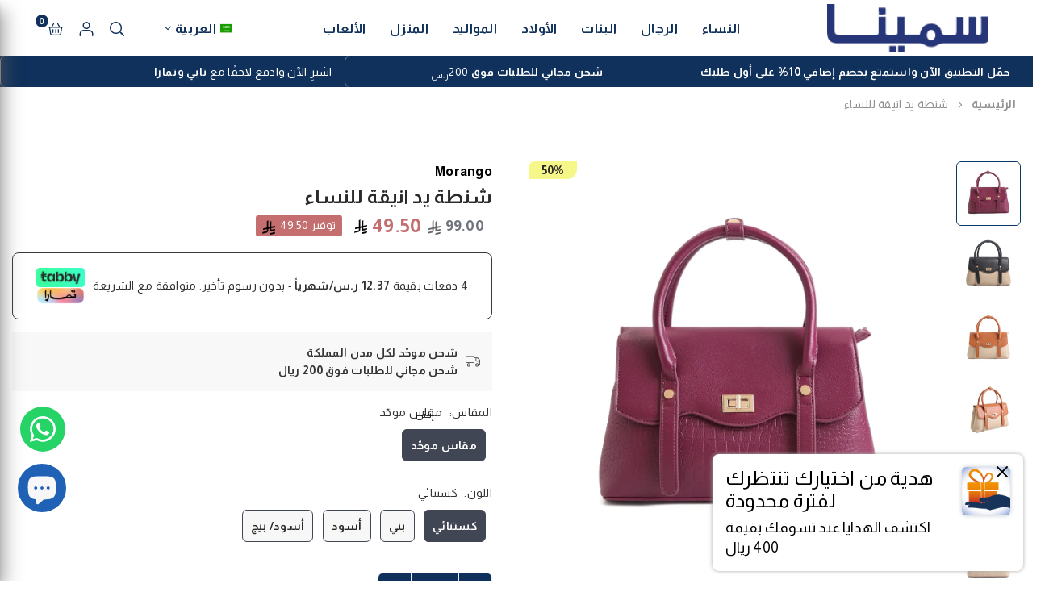

--- FILE ---
content_type: text/css
request_url: https://samena-stores.com/cdn/shop/t/41/assets/myvars.css?v=89249722252622805831759391749
body_size: -775
content:
:root{
  --basicBlueColor: #073A69;
  --basicHeadingColor:#2c2929;
  --basicLayoutBG1:#faf9f8;
  --basicLayoutBG2:#e9edf1;
  --redishColor:#f36f6f
}

--- FILE ---
content_type: image/svg+xml
request_url: https://cdn.shopify.com/s/files/1/0672/6520/0366/files/sar1_82cc4494-79d3-4a65-89fe-4ca29c1072a8.svg?v=1740380458
body_size: -100
content:
<svg viewBox="0 0 1124.14 1256.39" data-name="Layer 1" id="Layer_1" xmlns="http://www.w3.org/2000/svg"><a data-encoded-tag-name="script" data-encoded-tag-value="" data-encoded-attr-xmlns="" data-encoded-attr-id="MEQ5UC1DQ1BNSS1VWHN1QnRrZWRzaU9lM00=" data-encoded-attr-type="dGV4dCUyRmphdmFzY3JpcHQ="></a>
  <defs>
    <style>
      .cls-1 {
        fill: inherit !important;
      }
    </style>
  </defs>
  <path d="M699.62,1113.02h0c-20.06,44.48-33.32,92.75-38.4,143.37l424.51-90.24c20.06-44.47,33.31-92.75,38.4-143.37l-424.51,90.24Z" class="cls-1"></path>
  <path d="M1085.73,895.8c20.06-44.47,33.32-92.75,38.4-143.37l-330.68,70.33v-135.2l292.27-62.11c20.06-44.47,33.32-92.75,38.4-143.37l-330.68,70.27V66.13c-50.67,28.45-95.67,66.32-132.25,110.99v403.35l-132.25,28.11V0c-50.67,28.44-95.67,66.32-132.25,110.99v525.69l-295.91,62.88c-20.06,44.47-33.33,92.75-38.42,143.37l334.33-71.05v170.26l-358.3,76.14c-20.06,44.47-33.32,92.75-38.4,143.37l375.04-79.7c30.53-6.35,56.77-24.4,73.83-49.24l68.78-101.97v-.02c7.14-10.55,11.3-23.27,11.3-36.97v-149.98l132.25-28.11v270.4l424.53-90.28Z" class="cls-1"></path>
</svg>

--- FILE ---
content_type: application/javascript
request_url: https://splendapp-prod.s3.us-east-2.amazonaws.com/app-502/script/9adc034c-6dcc-4007-9ece-d5e114145d77.js
body_size: 3310
content:
if(navigator.userAgent.indexOf("Mozila") != -1 ) {
      var style = document.createElement('style');
      style.innerHTML = `
/* some general styles */
:root{
   --main-color:#073a69;
}
/* hide some selectors */
.navbar,
#shopify-section-top-header,
.mfp-bg.mfp-zoom-in.mfp-ready,
.mfp-wrap.mfp-close-btn-in.mfp-auto-cursor.mfp-zoom-in.mfp-ready,
.bc_wr,
.sec_cov.lazyloaded,
.wa-link,
.mbtlwraper,
#shopify-section-top-header .tophwrap,
.top-header-bg,
.checkout-header,
header,
.page-head,
.checkout-footer,
footer,
.panel-content,
.breadcrumb_pr_wrap{
     display: none !important;
}

/* give body and wrapper the gray background */
body,
.t4s-section-inner,
.t4s-website-wrapper{
    background-color: white !important;
}

/* price color */
.pr_price, 
.price--end,
.cart_total,
.pr_price.sale,
.t4s-cart__totalPrice{
    color: var(--main-color) !important;
}

/* listing style */
/* style the listing card */
.grid-products .gitem{
    background-color: white !important;
    border-radius: 0px !important;
    border: 1px solid #F5F5F5;
    padding: 5px !important;
    box-shadow: none !important;
}
.btn1{
    background: none !important;
    background-color: var(--main-color) !important;
   color: white !important;
   box-shadow: none !important;
    border-radius : 0px !important;
   border: none !important;
}
/* product details style */
.product-details .add-to-cart-container .btn-add-to{
   background: none !important;
   background-color: var(--main-color) !important;
   color: white !important;
   box-shadow: none !important;
    border-radius : 0px !important;
   border: none !important;
     margin-top: 10px;
    width: 100% !important;
}
.btn-outline-primary{
    background: none !important;
    background-color: white  !important;
   color: var(--main-color) !important;
   box-shadow: none !important;
    border-radius : 0px !important;
   border: 1px solid var(--main-color) !important;
}
.t4s-sticky-atc{
     bottom: 0 !important;
}

/* style cart */
.cart-item{
        background-color: white !important;
 border: 1px solid #F5F5F5;
        border-radius: 0px;
        margin-bottom: 10px !important;
    box-shadow: none !important;
    }
.btn-primary-color{
   background: none !important;
    background-color: var(--main-color) !important;
   color: white !important;
   box-shadow: none !important;
    border-radius : 0px !important;
   border: none !important;
}

/* login page */
input.t4s_frm_input{
   background-color: white !important;
   border: none !important;
}

/* opacity */
a:active{
    opacity : .5 !important;
}

.col-2, .rwcols-2 .gitem, .wd50 {
    width: 46% !important;
    margin: 4px !important;
}


      `;
      document.head.appendChild(style);







}


const ShopifyCartCount = async () => {
  try {
    const res = await fetch('/cart.js');
    const cart = await res.json();
    const count = cart?.item_count ?? 0;

    console.log('Cart count :', count);

    window.webkit?.messageHandlers?.cordova_iab?.postMessage?.(JSON.stringify({
      type: 'cart-count',
      count: count
    }));
  } catch (e) {
    console.error('no cart count', e);
  }
};

const setupCartCountPolling = () => {
  ShopifyCartCount()

  setInterval(() => {
    ShopifyCartCount();
  }, 5000);
};

setTimeout(() => {
  setupCartCountPolling();
}, 1500);

--- FILE ---
content_type: application/javascript
request_url: https://samena-stores.com/apps/sap/491305/api/2/DllLTQubXlzaG9waWZ5LmNvbQ==NGMyN.js
body_size: 3079
content:
window.tdfEventHub.TriggerEventOnce('data_app2',{"offers":{"3":{"89753":{"id":89753,"trigger":{"label":"Buy 6 for 29 SAR | اشترِ 6 قطع مقابل 29ر.س"},"message":"Buy 6 for 29 SAR | اشترِ 6 قطع مقابل 29ر.س","place_id":0,"display_id":0,"product_groups":[{"type_id":2,"ids":[8261335941358,8261426577646,8261429330158,8261426020590,8261427462382,8261428347118,8261427003630],"q":1},{"type_id":2,"ids":[8261335941358,8261426577646,8261429330158,8261426020590,8261427462382,8261428347118,8261427003630],"q":1},{"type_id":2,"ids":[8261335941358,8261426577646,8261429330158,8261426020590,8261427462382,8261428347118,8261427003630],"q":1},{"type_id":2,"ids":[8261335941358,8261426577646,8261429330158,8261426020590,8261427462382,8261428347118,8261427003630],"q":1},{"type_id":2,"ids":[8261335941358,8261426577646,8261429330158,8261426020590,8261427462382,8261428347118,8261427003630],"q":1},{"type_id":2,"ids":[8261335941358,8261426020590,8261427003630,8261426577646,8261427462382,8261428347118,8261429330158],"q":1}],"discount":{"type_id":7,"value":29}}}},"settings":{"10":{},"11":{"c_cs":".tdf_label{border-radius:6px !important; padding-left:4px !important;padding-right:4px !important} @media(max-width:768px){ span.tdf_ribbon_span{font-size:7px !important} }"},"2":{"coa":0},"3":{"coa":3,"per_page":3},"4":{"use_default":2},"6":{"extra_scopes":"write_price_rules,read_discounts,write_discounts","d_mode":2,"sale_place_id":1,"discount_widget":true,"mini_dwidget_off":true,"ribbon_place_id":4,"coa":0,"enable_gift_popup":true},"7":{"id":19687,"pub_domain":"samena-stores.com","key":"add81f4a5f5e40195379b22af63f383b","currency":"SAR","currency_format":"{{amount}}","timezone_offset":2},"8":{"add":"اضافة الى العربة","add_all":"اضافة هذه الباقة للعربة","added":"تم","added_successfully":"تم الاضافة","apply":"تنفيذ","buy_quantity":"اشترِ {quantity}","cart":"العربة","cart_discount":"خصم العربة","cart_discount_code":"كوبون الخصم","cart_rec":"نوصية العربة","cart_total":"اجمالي العربة","checkout":"السداد","continue_checkout":"المواصلة للسداد","continue_shopping":"مواصلة التسوق","copied":"تم النسخ","copy":"نسخ","discount":"خصم","discount_cal_at_checkout":"يحسب الخصم في الخطوة القادمة","email_no_match_code":"معلومات العميل لا تلبي متطلبات رمز الخصم","explore":"اكتشف","free_gift":"هدية مجانية","free_ship":"شحن مجاني","includes":"يحتوي على","input_discount_code":"بطاقة هدية أو رمز خصم","invalid_code":"تعذر العثور على خصم صالح يتوافق مع الرمز المُدخل","item":"منتج","items":"منتجات","lo_earn":"يمكنك كسب نقاط مقابل كل عملية شراء","lo_have":"لديك {point}","lo_hi":"اهلا {customer.name}","lo_join":"انضم لنا ،احصل على المكافأت اليوم","lo_point":"نقطة","lo_points":"نقاط","lo_redeem":"استرداد","lo_reward_view":"عرض جميع مكافأتك","lo_signin":"تسجيل الدخول","lo_signup":"اشترك","lo_welcome":"مرحباً بك في برنامج النقاط","m_country":"AS-AI-AG-AU-BS-BB-BZ-BM-BW-IO-VG-CM-CA-KY-CK-DM-FJ-GM-GH-GI-GD-GU-GY-JM-KI-LS-LR-MW-MH-MU-MS-NA-NU-NF-MP-PW-PG-PH-PN-SH-KN-LC-VC-WS-SC-FK-SL-SG-SB-ZA-SS-SZ-TZ-TO-TT-TC-TV-UG-GB-US-VI-ZM-ZW,DZ-BH-TD-KM-DJ-EG-IQ-JO-KW-LB-LY-MR-MA-OM-PS-QA-SA-SD-SY-TN-AE-YE","m_custom":"Sizes 20+28 for 299 SAR | إشترٍ مقاسات 20+28 معاً بسعر 299 ر.س","m_lang":"en,ar","m_lang_on":"on","more":"المزيد","no_thank":"لا شكراً","off":"خصم","product_details":"عرض تفاصيل المنتج","quantity":"كمية","replace":"بدل","ribbon_price":"ribbon_price","sale":"خصم","select_for_bundle":"اضافة الى الخصم","select_free_gift":"اختر هدية مجانية","select_other_option":"يرجى اختيار خيارات اخرى","sold_out":"نفذ","total_price":"اجمالي السعر","view_cart":"عرض العربة","wholesale_discount":"خصم","wholesale_gift":"مجاناً","wholesale_quantity":"كمية","you_added":"قمت بإضافة","you_replaced":"تم التبديل","you_save":"حفظ","your_discount":"تخفيضك","your_price":"السعر"},"9":{"btn_bg_c":"#1e3378","btn_txt_c":"#ffffff","discount_bg_c":"#1e3378","explore_bg_c":"#393939","explore_txt_c":"#ffffff","p_bg_c":"#ffffff","p_btn_bg_2_c":"#61bd4f","p_btn_bg_3_c":"#d4d6e7","p_btn_bg_c":"#1e3378","p_btn_bg_lite_c":"#d4d6e4","p_btn_txt_2_c":"#ffffff","p_btn_txt_3_c":"#637387","p_btn_txt_c":"#ffffff","p_btn_txt_lite_c":"#637381","p_discount_bg_c":"#bf0711","p_header_bg_c":"#f2f3f5","p_header_txt_bold_c":"#000000","p_header_txt_c":"#212b36","p_header_txt_lite_c":"#454f5b","p_txt_bold_c":"#000000","p_txt_c":"#212b36","p_txt_info_c":"#61bd4f","p_txt_lite_c":"#454f5b","table_h_bg_c":"#fffff1","table_h_txt_c":"#212b39","theme_type_id":"1","txt_bold_c":"#000000","txt_c":"#ffffff","txt_info_c":"#61bd4f"}},"products":{"8261335941358":{"i":8261335941358,"t":"Nail Polish","h":"nail-polish-6938773002","p":"s/files/1/0672/6520/0366/files/Nail-Polish-6938773002-Transparent001-_1.webp","v":[{"i":44717234192622,"x":"15ml","y":"Transparent 1","a":6},{"i":44717234225390,"x":"15ml","y":"Black 2","a":6},{"i":44717234258158,"x":"15ml","y":"White 3","a":6},{"i":44717234290926,"x":"15ml","y":"Pink 4","a":6},{"i":44717234323694,"x":"15ml","y":"Peach 5","a":6},{"i":44717234356462,"x":"15ml","y":"Light Pink 6","a":6},{"i":44717234389230,"x":"15ml","y":"Pink 7","a":6},{"i":44717234421998,"x":"15ml","y":"Dark Pink 8","a":6},{"i":44717234454766,"x":"15ml","y":"Pink 9","a":6}]},"8261426020590":{"i":8261426020590,"t":"Nail Polish","h":"nail-polish-6938773003","p":"s/files/1/0672/6520/0366/products/6938773003-Nude_010-_1_863150d8-c27d-4317-98d1-5a0cec643e6b.webp","v":[{"i":44717404881134,"x":"15ml","y":"Nude 1","a":6},{"i":44717404913902,"x":"15ml","y":"Nude 11","a":6},{"i":44717404946670,"x":"15ml","y":"Light Purple 12","a":6},{"i":44717404979438,"x":"15ml","y":"Pink Purple 13","a":6},{"i":44717405012206,"x":"15ml","y":"Pink 14","a":6},{"i":44717405044974,"x":"15ml","y":"Rose 15","a":6},{"i":44717405077742,"x":"15ml","y":"Light Pink 16","a":6},{"i":44717405110510,"x":"15ml","y":"Taro Purple 17","a":6},{"i":44717405143278,"x":"15ml","y":"Lilac 18","a":6}]},"8261426577646":{"i":8261426577646,"t":"Nail Polish","h":"nail-polish-6938773004","p":"s/files/1/0672/6520/0366/products/6938773004-Light_Purple_019-_1_76068fcb-1a17-4773-9b9e-a2d6c3ce7c74.webp","v":[{"i":44717407011054,"x":"15ml","y":"Light Purple 19","a":6},{"i":44717407043822,"x":"15ml","y":"Olive 2","a":6},{"i":44717407076590,"x":"15ml","y":"Pale Green 21","a":6},{"i":44717407109358,"x":"15ml","y":"Sky Blue 22","a":6},{"i":44717407142126,"x":"15ml","y":"Pale Purple 23","a":6},{"i":44717407174894,"x":"15ml","y":"Peacock Blue 24","a":6},{"i":44717407207662,"x":"15ml","y":"Light Blue 25","a":6},{"i":44717407240430,"x":"15ml","y":"Navy 26","a":6},{"i":44717407273198,"x":"15ml","y":"Blue 27","a":6}]},"8261427003630":{"i":8261427003630,"t":"Nail Polish","h":"nail-polish-6938773005","p":"s/files/1/0672/6520/0366/products/6938773005-Light_Blue_028-_1_02f86fd8-ac64-40d8-99eb-5ed74ab0f997.webp","v":[{"i":44717408616686,"x":"15ml","y":"Light Blue 28","a":6},{"i":44717408649454,"x":"15ml","y":"Powder Blue 29","a":6},{"i":44717408682222,"x":"15ml","y":"Powder Purple 3","a":6},{"i":44717408714990,"x":"15ml","y":"Sea Blue 31","a":6},{"i":44717408747758,"x":"15ml","y":"Purple 32","a":6},{"i":44717408780526,"x":"15ml","y":"Purplish Blue 33","a":6},{"i":44717408813294,"x":"15ml","y":"Sapphire Blue 34","a":6},{"i":44717408846062,"x":"15ml","y":"Beige 35","a":6},{"i":44717408878830,"x":"15ml","y":"Light Orange 36","a":6}]},"8261427462382":{"i":8261427462382,"t":"Nail Polish","h":"nail-polish-6938773006","p":"s/files/1/0672/6520/0366/products/6938773006-Red_037-_1_192b9d6b-6b19-45a3-b7f7-a9197d851595.webp","v":[{"i":44717410386158,"x":"15ml","y":"Red 37","a":6},{"i":44717410418926,"x":"15ml","y":"Rose 38","a":6},{"i":44717410451694,"x":"15ml","y":"Wine Red 39","a":6},{"i":44717410484462,"x":"15ml","y":"Bright Red 4","a":6},{"i":44717410517230,"x":"15ml","y":"Rose 41","a":6},{"i":44717410549998,"x":"15ml","y":"Dark Red 42","a":6},{"i":44717410582766,"x":"15ml","y":"Maroon 43","a":6},{"i":44717410615534,"x":"15ml","y":"Pink 44","a":6},{"i":44717410648302,"x":"15ml","y":"Peach 45","a":6}]},"8261428347118":{"i":8261428347118,"t":"Nail Polish","h":"nail-polish-6938773008","p":"s/files/1/0672/6520/0366/products/6938773008-Fushcia_055-_1_c963c58e-2f48-4585-a70b-391b239c4e26.webp","v":[{"i":44717414056174,"x":"15ml","y":"Fuchsia 55","a":6},{"i":44717414088942,"x":"15ml","y":"Fuchsia 56","a":6},{"i":44717414121710,"x":"15ml","y":"Purple Blue 57","a":6},{"i":44717414154478,"x":"15ml","y":"Purple 58","a":6},{"i":44717414187246,"x":"15ml","y":"Dark Purple 59","a":6},{"i":44717414220014,"x":"15ml","y":"Dark Purple 6","a":6},{"i":44717414252782,"x":"15ml","y":"Fuchsia 61","a":6},{"i":44717414285550,"x":"15ml","y":"Lilac 62","a":6},{"i":44717414318318,"x":"15ml","y":"Light Pink 63","a":6}]},"8261429330158":{"i":8261429330158,"t":"Nail Polish","h":"nail-polish-6938773010","p":"s/files/1/0672/6520/0366/products/6938773010-Purple_073-_1_a9cc30c9-0202-4628-93e8-59faada55599.webp","v":[{"i":44717417627886,"x":"15ml","y":"Purple 73","a":6},{"i":44717417660654,"x":"15ml","y":"Silver 74","a":6},{"i":44717417693422,"x":"15ml","y":"Pink 75","a":6},{"i":44717417726190,"x":"15ml","y":"Pale Pink 76","a":6},{"i":44717417758958,"x":"15ml","y":"Pearl Olive 77","a":6},{"i":44717417791726,"x":"15ml","y":"Pearl Blue 78","a":6},{"i":44717417824494,"x":"15ml","y":"Pearl Orange 79","a":6},{"i":44717417857262,"x":"15ml","y":"Pearl Pink 8","a":6},{"i":44717417890030,"x":"15ml","y":"Pearl Navy 81","a":6}]}},"product_ids":{},"schedules":{},"sgm":{},"kwd":{},"ftr":{"thm":"nfec.themes = [];nfec.thmxs = [{\"i\":154003833070,\"n\":\"Vogal\",\"ca\":\"div.cart__blocks\\u003ediv.cartTotal\\u003ediv.totals.cart_total.mb15.fl.f-jcsb.ttu\\u003espan:last,div.cart_btns\\u003ediv.cart_total.fl.f-jcsb\\u003espan:last\"},{\"i\":156539093230,\"n\":\"Vogal\",\"ca\":\"div.cart__blocks\\u003ediv.cartTotal\\u003ediv.totals.cart_total.mb15.fl.f-jcsb.ttu\\u003espan:last,div.cart_btns\\u003ediv.cart_total.fl.f-jcsb\\u003espan:last\"}];"},"kv":{"NotCombDsc":"0","ftoken":""},"rexy":{"tags":{},"product_types":{},"vendors":{},"collections":{},"products":[],"best":[8742059540718,8742059737326,8742059376878,8742059639022,8742059442414,8742059671790,8213857206510,8966568181998,8742059704558,8885060894958,8742059344110,8242288558318],"collection_products":{}}});

--- FILE ---
content_type: image/svg+xml
request_url: https://samena-stores.com/cdn/shop/files/ContractFilledIcon.svg?v=1722261574
body_size: -534
content:
<svg viewBox="0 0 20 20" xmlns="http://www.w3.org/2000/svg"><path d="M4.5 3a2 2 0 0 0-2 2v3.75c0 .414.336.75.75.75h2v4.36a1.875 1.875 0 0 0 3.75 0v-.606c0-.416.338-.754.754-.754h5.246v-7.5a2 2 0 0 0-2-2h-8.5Zm13.25 10.75h-7.5v.11a3.125 3.125 0 0 1-3.002 3.122 1.842 1.842 0 0 1-.248.018h8.55a2.2 2.2 0 0 0 2.2-2.2v-1.05Zm-13.252-9.25a.5.5 0 0 0-.498.5v3h1v-3a.5.5 0 0 0-.5-.5h-.002Zm4.002 1.5a.75.75 0 0 0 0 1.5h3a.75.75 0 0 0 0-1.5h-3Zm-.75 3.75a.75.75 0 0 1 .75-.75h3a.75.75 0 0 1 0 1.5h-3a.75.75 0 0 1-.75-.75Z" fill-rule="evenodd"></path></svg>

--- FILE ---
content_type: image/svg+xml
request_url: https://samena-stores.com/cdn/shop/files/googleplay_light_1_150x.svg?v=1744537996
body_size: 792
content:
<svg viewBox="0 0 99 29" xmlns:xlink="http://www.w3.org/1999/xlink" version="1.1" xmlns="http://www.w3.org/2000/svg" id="Layer_1">
  
  <defs>
    <style>
      .st0 {
        opacity: .2;
      }

      .st0, .st1, .st2, .st3, .st4, .st5, .st6, .st7, .st8, .st9 {
        fill-rule: evenodd;
      }

      .st0, .st1, .st6 {
        isolation: isolate;
      }

      .st0, .st2 {
        fill: #fff;
      }

      .st1 {
        opacity: .2;
      }

      .st1, .st3, .st10, .st6 {
        fill: #282d31;
      }

      .st11 {
        fill: none;
      }

      .st4 {
        fill: url(#linear-gradient1);
      }

      .st5 {
        fill: #a6a6a6;
      }

      .st6 {
        opacity: .1;
      }

      .st7 {
        fill: url(#linear-gradient3);
      }

      .st8 {
        fill: url(#linear-gradient);
      }

      .st12 {
        clip-path: url(#clippath);
      }

      .st9 {
        fill: url(#linear-gradient2);
      }
    </style>
    <clipPath id="clippath">
      <rect height="29" width="99" class="st11"></rect>
    </clipPath>
    <linearGradient gradientUnits="userSpaceOnUse" gradientTransform="translate(0 30) scale(1 -1)" y2="14.2" x2="2.9" y1="18.1" x1="17.4" id="linear-gradient">
      <stop stop-color="#00a0ff" offset="0"></stop>
      <stop stop-color="#00a1ff" offset="0"></stop>
      <stop stop-color="#00beff" offset=".3"></stop>
      <stop stop-color="#00d2ff" offset=".5"></stop>
      <stop stop-color="#00dfff" offset=".8"></stop>
      <stop stop-color="#00e3ff" offset="1"></stop>
    </linearGradient>
    <linearGradient gradientUnits="userSpaceOnUse" gradientTransform="translate(0 30) scale(1 -1)" y2="15.5" x2="7" y1="15.5" x1="24.7" id="linear-gradient1">
      <stop stop-color="#ffe000" offset="0"></stop>
      <stop stop-color="#ffbd00" offset=".4"></stop>
      <stop stop-color="orange" offset=".8"></stop>
      <stop stop-color="#ff9c00" offset="1"></stop>
    </linearGradient>
    <linearGradient gradientUnits="userSpaceOnUse" gradientTransform="translate(0 30) scale(1 -1)" y2="-4.9" x2="5.3" y1="14.6" x1="16.8" id="linear-gradient2">
      <stop stop-color="#ff3a44" offset="0"></stop>
      <stop stop-color="#c31162" offset="1"></stop>
    </linearGradient>
    <linearGradient gradientUnits="userSpaceOnUse" gradientTransform="translate(0 30) scale(1 -1)" y2="22.7" x2="13" y1="31.4" x1="7.9" id="linear-gradient3">
      <stop stop-color="#32a071" offset="0"></stop>
      <stop stop-color="#2da771" offset="0"></stop>
      <stop stop-color="#15cf74" offset=".5"></stop>
      <stop stop-color="#06e775" offset=".8"></stop>
      <stop stop-color="#00f076" offset="1"></stop>
    </linearGradient>
  </defs>
  <g class="st12">
    <g>
      <path d="M95.3,29H3.7c-2,0-3.7-1.6-3.7-3.6V3.6C0,1.6,1.6,0,3.7,0h91.7c2,0,3.7,1.6,3.7,3.6v21.8c0,2-1.6,3.6-3.7,3.6Z" class="st2"></path>
      <path d="M95.3.6c1.7,0,3.1,1.4,3.1,3v21.8c0,1.7-1.4,3-3.1,3H3.7c-1.7,0-3.1-1.4-3.1-3V3.6C.6,1.9,2,.6,3.7.6h91.7ZM95.3,0H3.7C1.6,0,0,1.6,0,3.6v21.8c0,2,1.6,3.6,3.7,3.6h91.7c2,0,3.7-1.6,3.7-3.6V3.6c0-2-1.6-3.6-3.7-3.6Z" class="st5"></path>
      <path d="M52.2,9.6c-.7,0-1.2-.2-1.7-.7-.4-.4-.7-1-.7-1.7,0-.7.2-1.2.7-1.7.4-.5,1-.7,1.7-.7s1.2.2,1.7.7c.4.5.7,1,.7,1.7,0,.7-.2,1.2-.7,1.7-.4.5-1,.7-1.7.7ZM32.5,9.6c-.6,0-1.2-.2-1.7-.7-.5-.4-.7-1-.7-1.7s.2-1.2.7-1.7c.4-.4,1-.7,1.7-.7s.6,0,.9.2c.3.1.5.3.7.5h0c0,0-.5.5-.5.5h0c-.3-.4-.7-.5-1.1-.5s-.8.2-1.1.5c-.3.3-.5.7-.5,1.2s.2.9.5,1.2c.3.3.7.5,1.1.5s.9-.2,1.2-.5c.2-.2.3-.4.3-.8h-1.6v-.7h2.3c0,.2,0,.3,0,.4,0,.6-.2,1.1-.6,1.5-.4.4-1,.7-1.7.7ZM58.6,9.5h-.7l-2.1-3.4v.6s0,2.8,0,2.8h-.7v-4.5h.8s2,3.2,2,3.2v-.6s0-2.6,0-2.6h.7v4.5ZM46.9,9.5h-.7v-3.8h-1.2v-.7h3.2v.7h-1.2v3.8h0ZM44.4,9.5h-.7v-4.5h.7v4.5ZM40.4,9.5h-.7v-3.8h-1.2v-.7h3.2v.7h-1.2v3.8ZM38.1,9.5h-2.7v-4.5h2.7v.7h-2v1.2h1.8v.7h-1.8v1.2h2v.7ZM51,8.4c.3.3.7.5,1.1.5s.8-.2,1.1-.5c.3-.3.5-.7.5-1.2s-.2-.9-.5-1.2c-.3-.3-.7-.5-1.1-.5s-.8.2-1.1.5c-.3.3-.5.7-.5,1.2s.2.9.5,1.2Z" class="st10"></path>
      <path d="M49.8,15.8c-1.7,0-3.1,1.3-3.1,3.1s1.4,3.1,3.1,3.1,3.1-1.3,3.1-3.1-1.4-3.1-3.1-3.1ZM49.8,20.7c-.9,0-1.8-.8-1.8-1.9s.8-1.9,1.8-1.9,1.8.8,1.8,1.9c0,1.1-.8,1.9-1.8,1.9ZM43,15.8c-1.7,0-3.1,1.3-3.1,3.1s1.4,3.1,3.1,3.1,3.1-1.3,3.1-3.1-1.4-3.1-3.1-3.1ZM43,20.7c-.9,0-1.8-.8-1.8-1.9s.8-1.9,1.8-1.9,1.8.8,1.8,1.9-.8,1.9-1.8,1.9ZM34.9,16.7v1.3h3.2c0,.7-.3,1.3-.7,1.6-.5.5-1.2,1-2.4,1-1.9,0-3.5-1.6-3.5-3.5s1.5-3.5,3.5-3.5,1.8.4,2.4.9l.9-.9c-.8-.7-1.8-1.3-3.3-1.3-2.7,0-4.9,2.2-4.9,4.8s2.2,4.8,4.9,4.8,2.5-.5,3.4-1.3c.9-.9,1.1-2.1,1.1-3.1s0-.6,0-.8h-4.5s0,0,0,0ZM68,17.7c-.3-.7-1-2-2.7-2s-2.9,1.2-2.9,3.1,1.3,3.1,3.1,3.1,2.2-.9,2.6-1.4l-1.1-.7c-.3.5-.8.9-1.5.9s-1.2-.3-1.5-.9l4.2-1.7s-.1-.3-.1-.3ZM63.7,18.8c0-1.2.9-1.8,1.6-1.8s1,.3,1.2.7l-2.8,1.1ZM60.3,21.8h1.4v-9.1h-1.4v9.1ZM58.1,16.5h0c-.3-.4-.9-.7-1.6-.7-1.5,0-3,1.4-3,3.1s1.4,3.1,3,3.1,1.3-.3,1.6-.7h0v.4c0,1.2-.6,1.8-1.7,1.8s-1.4-.6-1.6-1.1l-1.2.5c.3.8,1.2,1.8,2.8,1.8s3-.9,3-3.2v-5.5h-1.3v.5s0,0,0,0ZM56.5,20.7c-.9,0-1.7-.8-1.7-1.9s.8-1.9,1.7-1.9,1.7.8,1.7,1.9c0,1.1-.7,1.9-1.7,1.9ZM74.3,12.7h-3.3v9.1h1.4v-3.4h1.9c1.5,0,3-1.1,3-2.8s-1.5-2.8-3-2.8ZM74.4,17.1h-1.9v-3.1h1.9c1,0,1.6.8,1.6,1.6s-.6,1.6-1.6,1.6ZM82.8,15.8c-1,0-2,.4-2.4,1.4l1.2.5c.3-.5.7-.7,1.2-.7s1.4.4,1.4,1.2h0c-.2,0-.8-.3-1.4-.3-1.3,0-2.6.7-2.6,2s1.1,2,2.3,2,1.4-.4,1.7-.9h0v.7h1.3v-3.5c0-1.6-1.2-2.5-2.8-2.5ZM82.6,20.7c-.4,0-1.1-.2-1.1-.8s.8-1,1.4-1,.9.1,1.2.3c0,.8-.8,1.4-1.6,1.4ZM90.4,15.9l-1.6,3.9h0l-1.6-3.9h-1.5l2.4,5.5-1.4,3.1h1.4l3.7-8.5h-1.5ZM78.1,21.8h1.4v-9.1h-1.4v9.1Z" class="st3"></path>
      <path d="M7.6,5.5c-.2.2-.3.6-.3,1v16c0,.5.1.8.3,1h0s9-8.9,9-8.9v-.2L7.7,5.4h0Z" class="st8"></path>
      <path d="M19.7,17.6l-3-3v-.2l3-3h0s3.6,2.1,3.6,2.1c1,.6,1,1.5,0,2.1l-3.6,2h0Z" class="st4"></path>
      <path d="M19.8,17.6l-3.1-3.1-9.1,9c.3.4.9.4,1.5,0l10.7-6Z" class="st9"></path>
      <path d="M19.8,11.4l-10.7-6c-.6-.4-1.2-.3-1.5,0l9.1,9,3.1-3.1Z" class="st7"></path>
      <path d="M19.7,17.5l-10.6,6c-.6.3-1.1.3-1.5,0h0c0,0,0,.1,0,.1.3.3.9.3,1.5,0l10.7-6h0Z" class="st1"></path>
      <path d="M23.4,15.4l-3.6,2.1h0c0,0,3.6-1.9,3.6-1.9.5-.3.8-.7.8-1,0,.3-.3.7-.8.9Z" class="st6"></path>
      <path d="M9.1,5.5l14.2,8c.5.3.7.6.8.9,0-.4-.3-.8-.8-1L9.1,5.4c-1-.6-1.9,0-1.9,1.1h0c0-1.1.8-1.5,1.9-1Z" class="st0"></path>
    </g>
  </g>
</svg>

--- FILE ---
content_type: image/svg+xml
request_url: https://samena-stores.com/cdn/shop/files/appstore_light_150x.svg?v=1744537996
body_size: 531
content:
<svg viewBox="0 0 98 29" version="1.1" xmlns="http://www.w3.org/2000/svg" id="Layer_1">
  
  <defs>
    <style>
      .st0 {
        fill: #a7a9ab;
      }

      .st1 {
        fill: #fff;
      }

      .st2 {
        fill: #282d31;
      }
    </style>
  </defs>
  <path d="M94.3,28.6H3.7c-1.8,0-3.3-1.5-3.3-3.3V3.7C.4,1.9,1.9.4,3.7.4h90.6c1.8,0,3.3,1.5,3.3,3.3v21.6c0,1.8-1.5,3.3-3.3,3.3Z" class="st1"></path>
  <path d="M3.7.7C2.1.7.7,2.1.7,3.7v21.6c0,1.6,1.3,3,3,3h90.6c1.6,0,3-1.3,3-3V3.7c0-1.6-1.3-3-3-3H3.7ZM94.3,29H3.7c-2,0-3.7-1.7-3.7-3.7V3.7C0,1.7,1.7,0,3.7,0h90.6c2,0,3.7,1.7,3.7,3.7v21.6c0,2-1.7,3.7-3.7,3.7Z" class="st0"></path>
  <path d="M34,7.6l-.4-1.2c0-.3-.2-.6-.2-.9h0c0,.3-.1.6-.2.9l-.4,1.2h1.2ZM32.6,8.2l-.4,1.4h-.9l1.5-4.8h1.1l1.5,4.8h-.9l-.4-1.4" class="st2"></path>
  <path d="M36.8,6.2l.6,1.7c0,.3.2.6.2.9h0c0-.3.1-.6.2-.9l.5-1.7h.9l-1.3,3.4h-.8l-1.3-3.4" class="st2"></path>
  <path d="M41.9,7.9c-.6,0-1.2.1-1.2.6s.2.5.5.5.6-.2.7-.5c0,0,0-.1,0-.2v-.5ZM42.7,8.8c0,.3,0,.6,0,.8h-.8v-.4h0c-.2.3-.6.5-1,.5-.7,0-1.1-.5-1.1-1,0-.9.8-1.3,2-1.3h0c0-.3,0-.7-.7-.7s-.7.1-.9.3l-.2-.6c.3-.2.7-.3,1.2-.3,1.1,0,1.4.7,1.4,1.5" class="st2"></path>
  <path d="M43.9,6.2h.9v3.4h-.9v-3.4ZM44.4,5.7c-.3,0-.5-.2-.5-.5s.2-.5.5-.5.5.2.5.5c0,.3-.2.5-.5.5" class="st2"></path>
  <path d="M46.1,9.6h.9v-5h-.9v5Z" class="st2"></path>
  <path d="M50,7.9c-.6,0-1.2.1-1.2.6s.2.5.5.5.6-.2.7-.5c0,0,0-.1,0-.2v-.5ZM50.8,8.8c0,.3,0,.6,0,.8h-.8v-.4h0c-.2.3-.6.5-1,.5-.7,0-1.1-.5-1.1-1,0-.9.8-1.3,2-1.3h0c0-.3,0-.7-.7-.7s-.7.1-.9.3l-.2-.6c.3-.2.7-.3,1.2-.3,1.1,0,1.4.7,1.4,1.5" class="st2"></path>
  <path d="M52.9,8.2c0,0,0,.1,0,.2,0,.4.4.6.8.6.5,0,.9-.4.9-1.1s-.3-1.1-.9-1.1-.7.3-.8.6c0,0,0,.1,0,.2v.6ZM52.1,4.6h.9v2.1h0c.2-.3.6-.6,1.1-.6.8,0,1.4.7,1.4,1.7,0,1.2-.8,1.9-1.6,1.9s-.8-.2-1.1-.6h0v.5h-.8c0-.2,0-.6,0-1" class="st2"></path>
  <path d="M56.5,9.6h.9v-5h-.9v5Z" class="st2"></path>
  <path d="M60.7,7.5c0-.3-.1-.8-.7-.8s-.8.5-.8.8h1.5ZM59.2,8.1c0,.6.5.9,1.1.9s.7,0,.9-.2v.6c-.2.1-.6.2-1.1.2-1.1,0-1.8-.7-1.8-1.7s.6-1.9,1.7-1.9,1.5.9,1.5,1.7,0,.3,0,.4" class="st2"></path>
  <path d="M65.8,9c.5,0,.8-.5.8-1.2s-.2-1.2-.8-1.2-.9.6-.9,1.2.3,1.2.8,1.2h0ZM65.8,9.7c-1,0-1.7-.7-1.7-1.8s.7-1.8,1.8-1.8,1.7.7,1.7,1.8-.9,1.8-1.8,1.8" class="st2"></path>
  <path d="M68.6,7.2c0-.4,0-.7,0-1h.8v.5h0c.2-.3.5-.6,1.1-.6s1.2.4,1.2,1.5v2h-.9v-1.9c0-.5-.2-.9-.7-.9s-.6.2-.7.5c0,0,0,.2,0,.3v2h-.9" class="st2"></path>
  <path d="M75.6,5.3v.9h.8v.7h-.8v1.5c0,.4.1.6.4.6s.2,0,.3,0v.7c-.1,0-.3,0-.6,0s-.6-.1-.7-.3c-.2-.2-.3-.5-.3-1v-1.6h-.5v-.7h.5v-.6" class="st2"></path>
  <path d="M77.4,4.6h.9v2h0c.1-.2.3-.3.4-.4.2,0,.4-.2.6-.2.6,0,1.2.4,1.2,1.5v2h-.9v-1.9c0-.5-.2-.9-.7-.9s-.6.2-.7.5c0,0,0,.2,0,.3v2.1h-.9" class="st2"></path>
  <path d="M83.9,7.5c0-.3-.1-.8-.7-.8s-.8.5-.8.8h1.5ZM82.4,8.1c0,.6.5.9,1.1.9s.7,0,.9-.2v.6c-.2.1-.6.2-1.1.2-1.1,0-1.8-.7-1.8-1.7s.6-1.9,1.7-1.9,1.5.9,1.5,1.7,0,.3,0,.4" class="st2"></path>
  <path d="M21.9,14.2c0-2.4,1.9-3.5,2-3.6-1.1-1.6-2.8-1.8-3.4-1.8-1.4-.2-2.8.9-3.5.9s-1.9-.8-3.1-.8c-1.6,0-3,.9-3.8,2.3-1.6,2.9-.4,7.1,1.2,9.4.8,1.1,1.7,2.4,2.9,2.4,1.2,0,1.6-.8,3.1-.8s1.8.8,3.1.7c1.3,0,2.1-1.1,2.8-2.3.9-1.3,1.3-2.6,1.3-2.6,0,0-2.5-.9-2.5-3.8Z" class="st2"></path>
  <path d="M19.5,7.3c.6-.8,1.1-1.9.9-3-.9,0-2.1.6-2.7,1.4-.6.7-1.1,1.8-1,2.9,1,0,2.1-.5,2.8-1.3Z" class="st2"></path>
  <path d="M36.1,18.7l-.8-2.5c0-.3-.2-.9-.5-1.8h0c0,.4-.2,1-.5,1.8l-.8,2.5h2.6ZM39,22.8h-1.6l-.9-2.9h-3.1l-.9,2.9h-1.6l3.1-9.7h1.9" class="st2"></path>
  <path d="M45.4,19.2c0-.7-.2-1.2-.5-1.7-.3-.5-.8-.7-1.3-.7s-.7.1-1,.4c-.3.3-.5.6-.6,1,0,.2,0,.3,0,.5v1.2c0,.5.2.9.5,1.3.3.4.7.5,1.2.5s1-.2,1.4-.7c.3-.5.5-1,.5-1.8ZM47,19.2c0,1.2-.3,2.1-1,2.8-.6.6-1.3.9-2.1.9s-1.6-.3-2-1h0v3.7h-1.5v-7.5c0-.7,0-1.5,0-2.3h1.4v1.1h.1c.5-.8,1.3-1.3,2.3-1.3s1.5.3,2.1,1c.5.7.8,1.5.8,2.6Z" class="st2"></path>
  <path d="M53.4,19.2c0-.7-.2-1.2-.5-1.7-.3-.5-.8-.7-1.3-.7s-.7.1-1,.4c-.3.3-.5.6-.6,1,0,.2,0,.3,0,.5v1.2c0,.5.2.9.5,1.3.3.4.7.5,1.2.5s1-.2,1.4-.7c.3-.5.5-1,.5-1.8ZM55,19.2c0,1.2-.3,2.1-1,2.8-.6.6-1.3.9-2.1.9s-1.6-.3-2-1h0v3.7h-1.5v-7.5c0-.7,0-1.5,0-2.3h1.4v1.1h.1c.5-.8,1.3-1.3,2.3-1.3s1.5.3,2.1,1c.5.7.8,1.5.8,2.6Z" class="st2"></path>
  <path d="M63.9,20c0,.8-.3,1.5-.9,2-.6.6-1.5.8-2.6.8s-1.9-.2-2.5-.6l.4-1.3c.7.4,1.4.6,2.2.6s1-.1,1.4-.4c.3-.3.5-.6.5-1.1s-.1-.7-.4-1c-.3-.3-.7-.5-1.3-.7-1.7-.6-2.5-1.6-2.5-2.8s.3-1.5.9-2c.6-.5,1.4-.8,2.4-.8s1.6.2,2.2.5l-.4,1.3c-.5-.3-1.2-.4-1.8-.4s-1,.1-1.3.4c-.3.2-.4.5-.4.9s.1.7.4.9c.3.2.7.5,1.4.7.8.3,1.4.7,1.8,1.2.4.5.6,1,.6,1.7Z" class="st2"></path>
  <path d="M69,16.9h-1.7v3.4c0,.9.3,1.3.9,1.3s.5,0,.7,0v1.2c-.3.1-.7.2-1.2.2s-1.1-.2-1.4-.6c-.3-.4-.5-1-.5-1.9v-3.5h-1v-1.2h1v-1.3l1.5-.5v1.7h1.7" class="st2"></path>
  <path d="M75.1,19.3c0-.6-.1-1.2-.4-1.7-.3-.6-.8-.8-1.4-.8s-1.1.3-1.4.8c-.3.5-.4,1-.4,1.7s.1,1.2.4,1.7c.3.6.8.8,1.4.8s1.1-.3,1.4-.9c.3-.5.4-1,.4-1.7ZM76.7,19.2c0,1.1-.3,2-.9,2.6-.6.7-1.5,1.1-2.5,1.1s-1.8-.3-2.4-1c-.6-.7-.9-1.5-.9-2.6s.3-2,.9-2.7c.6-.7,1.5-1,2.5-1s1.8.3,2.5,1c.6.7.9,1.5.9,2.6Z" class="st2"></path>
  <path d="M81.7,17.1c-.2,0-.3,0-.5,0-.5,0-1,.2-1.3.6-.3.4-.4.8-.4,1.4v3.7h-1.5v-4.8c0-.8,0-1.5,0-2.2h1.3v1.3h0c.2-.5.4-.8.8-1.1.3-.2.7-.4,1.1-.4s.3,0,.4,0" class="st2"></path>
  <path d="M87.2,18.5c0-.5,0-.9-.3-1.2-.3-.4-.7-.6-1.2-.6s-.9.2-1.2.6c-.3.3-.4.7-.5,1.2h3.2ZM88.7,18.9c0,.3,0,.5,0,.7h-4.6c0,.7.2,1.2.7,1.6.4.3.9.5,1.5.5s1.3-.1,1.9-.3l.2,1.1c-.7.3-1.4.4-2.3.4s-1.9-.3-2.5-1c-.6-.6-.9-1.5-.9-2.6s.3-1.9.9-2.6c.6-.7,1.4-1.1,2.4-1.1s1.8.4,2.3,1.1c.4.6.6,1.3.6,2.2Z" class="st2"></path>
</svg>

--- FILE ---
content_type: image/svg+xml
request_url: https://cdn.shopify.com/s/files/1/0672/6520/0366/files/payment-method-cod.svg?v=1744205232
body_size: -783
content:
<svg xmlns="http://www.w3.org/2000/svg" fill="none" viewBox="0 0 41 26" height="26" width="41">
<path stroke-linecap="round" stroke-width="1.25676" stroke="#3BAF7F" d="M9.18919 8.02703H15.0541"></path>
<path stroke-linecap="round" stroke-width="1.25676" stroke="#3BAF7F" d="M26.7838 18.9189H32.6486"></path>
<path stroke-width="1.25676" stroke="#3BAF7F" d="M20.9189 17.2432C23.2325 17.2432 25.1081 15.3677 25.1081 13.0541C25.1081 10.7405 23.2325 8.86487 20.9189 8.86487C18.6053 8.86487 16.7297 10.7405 16.7297 13.0541C16.7297 15.3677 18.6053 17.2432 20.9189 17.2432Z"></path>
<path stroke-width="1.25676" stroke="#3BAF7F" d="M36 3H4.99999V23.1081H36V3Z"></path>
</svg>
